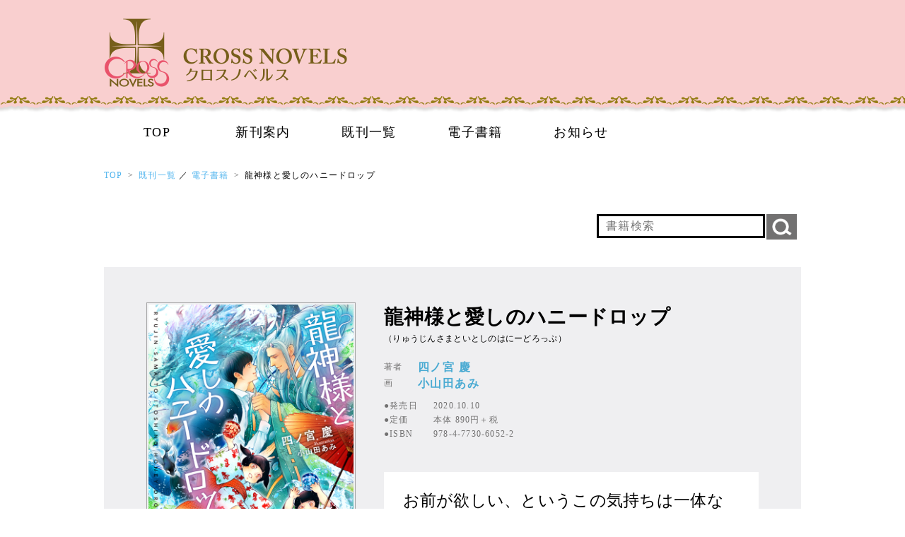

--- FILE ---
content_type: text/html; charset=utf-8
request_url: https://cross-novels.com/index.php?_page2=detail&idc=416
body_size: 10017
content:
<!doctype html>
<html lang="ja">
<head>
<meta charset="UTF-8">
<meta name="viewport" content="width=device-width,initial-scale=1.0">
<title>CROSS NOVELS | クロスノベルス | 詳細情報</title>
<!--[if lt IE 9]> 
<link rel="stylesheet" href="css/normalize.css" media="all" />
<script src="js/html5shiv.js"></script>
<script src="http://css3-mediaqueries-js.googlecode.com/svn/trunk/css3-mediaqueries.js"></script> 
<![endif]-->
<link rel="stylesheet" type="text/css" href="./css/jquery.bxslider.css" />
<link rel="stylesheet" type="text/css" href="./css/style.css?_v=20200217" media="all" />
<link rel="stylesheet" type="text/css" href="./css/other.css?_v=20200217" media="all" />
<link rel="stylesheet" type="text/css" href="./js/jcarousel.basic.css" media="all" />
<script type="text/javascript" src="./js/jquery-1.12.4.min.js"></script>


<script type="text/javascript" src="./js/cross-novel.js?_v=20200217"></script>
</head>
<body>
<header>
<!-- spm header -->
<section class="smp-menu sp">
	<section class="hgr">
		<h1><img src="img/logo.png" alt="CROSS NOVELS | クロスノベルス"/></h1>
		<nav>
		<p class="tgm">
   			<a href="#toggle" class="menu menu-trigger">
    			<span></span>
				<span></span>
				<span></span>
			</a>
			<span>メニュー</span>
		</p>
		</nav>
	</section>
</section>
<div class="smp-dpmenu sp">
<ul class="dropdown-menu">
	<li><a href="index.php?_page2=list&_type=new">新刊案内</a></li>
	<li><a href="index.php?_page2=list&_type=disc">既刊一覧</a></li>
	<li><a href="index.php?_page2=list&_type=ebook">電子書籍</a></li>
	<!--li><a href="index.php?_page2=special">特典情報</a></li-->
	<li class="submenu"><a href="jaavscript:void(0);">お知らせ</a>
    <span id="submenu_1">＋</span>
    <span id="submenu_2">－</span>
	<ul class="dropdown-submenu">
		<li id="sp_special" href="index.php?_page2=special">特典情報</li>
		<!--li><a href="index.php?_page2=other">その他</a></li>
		<li><a href="#2">フェア情報</a></li>
		<li><a href="#3">ペーパー情報</a></li>
		<li><a href="#4">ドラマCD情報</a></li-->
	</ul>
	</li>
</ul>
</div>
<!-- spm header -->
<!-- pc header -->
<section class="hgr-pc pc" >
	<h1><img src="img/logo.png" alt="CROSS NOVELS | クロスノベルス"/></h1>
</section>
<nav class="grand-menu pc">
	<ul>
		<li><a href="index.php">TOP</a></li>
		<li><a href="index.php?_page2=list&_type=new">新刊案内</a></li>
		<li><a href="index.php?_page2=list&_type=disc">既刊一覧</a></li>
		<li><a href="index.php?_page2=list&_type=ebook">電子書籍</a></li>
		<!--li><a href="index.php?_page2=special">特典情報</a></li-->
		<li class="menu-hv"><a href="javascript:void(0);">お知らせ</a>
		<ul class="dropdown-hvmenu">
			<li><a href="index.php?_page2=special">特典情報</a></li>
			<!--li><a href="index.php?_page2=other">その他</a></li>
			<li><a href="#2">フェア情報</a></li>
			<li><a href="#3">ペーパー情報</a></li>
			<li><a href="#4">ドラマCD情報</a></li-->
		</ul></li>
	</ul>
</nav>
<!-- pc header -->
</header>
<!-- slider -->
<!-- contents -->
<section class="contents under" style="overflow:visible;">

	<section class="main-contents" style="overflow:visible;">

	<!-- パンくずリスト -->
	<ol class="breadcrumb" itemscope itemtype="http://schema.org/BreadcrumbList">
  		<li itemprop="itemListElement" itemscope itemtype="http://schema.org/ListItem">
    		<a itemprop="item" href="index.php">
        	<span itemprop="name">TOP</span></a>
    		<meta itemprop="position" content="1" />
  		</li>
  		<li itemprop="itemListElement" itemscope itemtype="http://schema.org/ListItem">
    		<a itemprop="item" href="index.php?_page2=list&_type=disc">
      		<span itemprop="name">既刊一覧</span></a> ／ 
    		<a itemprop="item" href="index.php?_page2=list&_type=ebook">
      		<span itemprop="name">電子書籍</span></a>
    		<meta itemprop="position" content="2" />
  		</li>
  		<li itemprop="itemListElement" itemscope itemtype="http://schema.org/ListItem">
      		<span itemprop="name">龍神様と愛しのハニードロップ</span>
    		<meta itemprop="position" content="3" />
  		</li>
  	</ol>
	<!-- 検索フォーム -->
	<form name="search" id="search" method="get" action="index.php">
		<input type="hidden" name="_type" value="search" />
		<input type="hidden" name="_page2" value="list" />
		<input id="keyword" type="text" name="keyword" value="" maxlength="255" size="31" placeholder="書籍検索" />
		<input type="image" src="img/search.png" name="btng" alt="検索" id="sbtn">
	</form>
	<section class="detail">
		<section class="detail_contents clearfix">
			<h1 class="sp">龍神様と愛しのハニードロップ<span>（りゅうじんさまといとしのはにーどろっぷ）</span></h1>
			<div class="left">
				<p class="cover"><img src="./contents/978-4-7730-6052-2.jpg" alt="龍神様と愛しのハニードロップ" /></p>
			</div>
			<div class="right">
				<h1 class="pc">龍神様と愛しのハニードロップ<span>（りゅうじんさまといとしのはにーどろっぷ）</span></h1>
				<dl class="main-title">

					<dt>著者</dt>
					<dd>四ノ宮 慶</dd>

					<dt>画</dt>
					<dd>小山田あみ</dd>

				</dl>
				<dl class="main-data">
					<dt>●発売日</dt>
					<dd>2020.10.10</dd>
					<dt>●定価</dt>
					<dd>本体 890円＋税</dd>

					<dt>●ISBN</dt>
					<dd>978-4-7730-6052-2</dd>

			</dl>
				<p class="main-txt">
					<span>お前が欲しい、というこの気持ちは一体なんだ？</span>
					「お前の精気はひどく甘いな。生贄の素質がある」龍神の蘇芳に気に入られ、眷属の金魚たちとともにお世話をすることになった八千穂。我儘な蘇芳だが、その優しさは八千穂を癒やすものばかり。疲れきっていた心が甘く蕩かされていく。だが、八千穂が蔵元を継いだ龍之川酒造の湧水は、かつて龍王が授けた鱗によるものらしく、蘇芳はその鱗を持ち帰らねばならないという。鱗が見つからなければ八千穂が代わりに生贄になるしかなくて!?
				</p>
			</div>
		</section>
		<section class="detail_button clearfix">
			<div class="left">
				<p class="btn gray"><img src="img/books-icon_gray.png">　試し読み準備中</p>
				<br />
			</div>
			<div class="right">
				<section class="btn-list">

					<h2 class="blue-title buy-book">本を購入</h2>
					<div class="dropdown-buymenu">
					<ul class="buy-btn">
						<li class="rmg "><a href="https://7net.omni7.jp/detail/1107130393" target="_blank">セブンネット</a></li>
						<li class=""><a href="https://www.amazon.co.jp/%E3%80%90Amazon-co-jp-%E9%99%90%E5%AE%9A%E3%80%91%E9%BE%8D%E7%A5%9E%E6%A7%98%E3%81%A8%E6%84%9B%E3%81%97%E3%81%AE%E3%83%8F%E3%83%8B%E3%83%BC%E3%83%89%E3%83%AD%E3%83%83%E3%83%97-%E3%83%9A%E3%83%BC%E3%83%91%E3%83%BC%E4%BB%98%E3%81%8D-CROSS-NOVELS/dp/4773060530/ref=sr_1_2?__mk_ja_JP=%E3%82%AB%E3%82%BF%E3%82%AB%E3%83%8A&dchild=1&keywords=%E5%9B%9B%E3%83%8E%E5%AE%AE%E6%85%B6&qid=1599814999&sr=8-2" target="_blank">Amazon</a></li>
						
						<li class=""><a href="https://books.rakuten.co.jp/rb/16447597/?l-id=search-c-item-text-01" target="_blank">楽天ブックス</a></li>
					</ul>
					</div>

				</section>
				<section class="btn-list bstn btn-list-ebook">

					<h2 class="blue-title buy-ebook">電子書籍を購入</h2>
					<div class="dropdown-buymenu-ebook">
					<ul class="buy-btn">
						<li class=""><a href="https://renta.papy.co.jp/renta/sc/frm/item/226649/" target="_blank">Renta!</a></li>
						<li class=""><a href="https://www.cmoa.jp/title/1101288396/" target="_blank">コミックシーモア</a></li>
						<li class="rmg "><a href="https://www.amazon.co.jp/%E9%BE%8D%E7%A5%9E%E6%A7%98%E3%81%A8%E6%84%9B%E3%81%97%E3%81%AE%E3%83%8F%E3%83%8B%E3%83%BC%E3%83%89%E3%83%AD%E3%83%83%E3%83%97%E3%80%90%E7%89%B9%E5%88%A5%E7%89%88%E3%80%91-%E3%82%A4%E3%83%A9%E3%82%B9%E3%83%88%E4%BB%98%E3%81%8D-CROSS-NOVELS-%E5%9B%9B%E3%83%8E%E5%AE%AE%E6%85%B6-ebook/dp/B08MFG6LKD/ref=tmm_kin_swatch_0?_encoding=UTF8&qid=1605840249&sr=8-1" target="_blank">Kindle</a></li>
						<li class="rmg "><a href="https://honto.jp/ebook/pd_30626172.html" target="_blank">honto</a></li>
						<li class=""><a href="https://booklive.jp/product/index/title_id/863788/vol_no/001" target="_blank">ブックライブ</a></li>
						<li class="rmg "><a href="https://ebookjapan.yahoo.co.jp/books/609810/A002462820/" target="_blank">eBookJapan</a></li>
						<!--<li class=""><a href="https://book.dmkt-sp.jp/book/detail/book_type/011/title_id/0000407610/" target="_blank">dブック</a></li>-->
					</ul>
					</div>

				</section>
			</div>
		</section>
	</section>
	</section>

	<section class="footer-contents sp">
		<section class="banner-area">
			<!--a href="http://www.equal-bl.com/" target="_blank"><img src="img/banner1.jpg"></a-->
			<!--a href="http://cross.15anniversary.net/" target="_blank"><img src="img/banner2.jpg"></a-->
			<!--a href="https://kasakura.info/cross/cross20th/" target="_blank"><img src="img/banner4.jpg"></a-->
			<a href="https://kitsuneno-mukotori.com/" target="_blank"><img src="img/banner5.jpg"></a>
			<a href="http://www.kasakura.co.jp/" target="_blank"><img src="img/banner3.jpg"></a>
			<a href="https://www.kasakura.co.jp/news/n100555.html" target="_blank"><img src="img/pop.jpg"></a>
		</section>
		<nav>
			<ul class="infomation">
				<li><a href="index.php?_page=contact">▶︎ お問合わせ・お便り・感想</a></li>
				<li><a href="http://www.kasakura.co.jp/esp.php?_page2=privacy" target="_blank">▶︎ プライバシーポリシー</a></li>
			</ul>
		</nav>
	</section>
</section>
<footer>
	<p>このWEBサイト上の文章、映像、写真などの著作物の全部、または一部を笠倉出版社の了承なく複製、使用することを禁じます。</p>
	<p class="copy">Copyright &copy;2005-2026<br class="sp" /> 
KASAKURA Publisihing All Rights Reserved.</p>
</footer>
</body>
</html>

--- FILE ---
content_type: text/css
request_url: https://cross-novels.com/css/style.css?_v=20200217
body_size: 26298
content:
@charset "utf-8";

/* @group Reset */

*{ margin: 0;padding: 0}

a { text-decoration : none; color: #000;  }
a:hover img{
	opacity: 0.6;
  	filter: alpha(opacity=60);
  	-ms-filter: "alpha(opacity=60)";
}
	
ul, ol { list-style : none}
img { vertical-align : middle}

/* @end */


/* @group Fluid-img */

img { max-width : 100%}

/* @end */


/* @group HTML */

html {
font-family: "ヒラギノ角ゴ Pro W3", "Hiragino Kaku Gothic Pro", "メイリオ", Meiryo, Osaka, "ＭＳ Ｐゴシック", "MS PGothic", "sans-serif";
font-size : 87.5%; /*14px*/
line-height : 1.5;
letter-spacing: 0.1em;}
body { width: 100%;}

/* @end */


/* @group Heading */

h1 {
font-size : 3.5em; /* 48px */
line-height : 1; 
} 

h2 {
font-size : 2.28em; /* 32px */
line-height : 1; 
margin-bottom: 30px;
} 

h3 {
font-size : 2em; /* 28px */
margin-bottom: 30px;
} 
h4 {
font-size : 1.857em; /* 28px */
margin-bottom: 20px;
}
p{ font-size: 1em;
	line-height : 1.5;
}

/* @end */

/* @group Shear */

.pc{ display:none;}
.sp{ display:inherit; }
.contents-inner{ width: 94%; margin: 0 auto;}

h2.design1,h2.design2,h2.design3{ font-size: 1.45rem; }
h3.design1,h3.design2{ font-size: 1.5rem; }
h4.design1,h4.design2,h4.design3{ font-size: 1.4rem; }

h2.design1{ background:#f9cfcf; color: #765e1a; text-align: center; padding: 10px 2%; overflow: hidden; display: table; width: 96%;}
h2 span.title,h3 span.title{  display: table-cell; vertical-align: middle; }
h2 span.right-img,h3 span.right-img { text-align: right; float: right;  }
h2 span.left-img,h3 span.left-img { text-align: left; float: left; }
h2.design2{ background:url(../img/parts/design2-bg.png) repeat-x; color: #000; text-align: center;  overflow: hidden; display: table; width: 100%; height: 86px; }
h2.design3{ background:url(../img/parts/design3-bg.png) repeat-x center; color: #000; text-align: center;  overflow: hidden; display: table; width: 100%; height: 152px; }

h3.design1{ background:url(../img/parts/mdesign1-bg.png) repeat-x; color: #000; text-align: center;  overflow: hidden; display: table; width: 100%; font-weight: 100;}
h3.design2{ background:url(../img/parts/mdesign2-bg.png) repeat-x; color: #000; text-align: center;  overflow: hidden; display: table; width: 100%; font-weight: 100;}

h4.design1{ background:url(../img/parts/sdesign1-bg.png) repeat-x bottom; color: #000; text-align: center;  width: 100%; font-weight: 100; display: table; }
h4.design1 span.title{ display: block; text-align: center; background: url(../img/parts/sdesign1-1.png) no-repeat bottom center;  display: table-cell; vertical-align: middle; padding-bottom: 22px; }
h4.design2{  background:url(../img/parts/sdesign2.png) repeat-x bottom; color: #000; text-align: left;  width: 100%;  padding-bottom: 32px; font-weight: 100;  }
h4.design3{  background:url(../img/parts/sdesign3.png) repeat-x bottom; color: #000; text-align: left;  width: 100%;  padding-bottom: 20px; font-weight: 100;  }


/* ハンバーガーメニュー */

.menu-trigger,
.menu-trigger span {
  display: inline-block;
  transition: all .4s;
  box-sizing: border-box;
}
.menu-trigger {
  position: relative;
  width: 48px;
  height: 48px;
}
.menu-trigger span {
  position: absolute;
  left: 0;
  width: 100%;
  height: 5px;
  background-color: #765e1a;
  border-radius: 10px;
}
.menu-trigger span:nth-of-type(1) {
  top: 0;
}
.menu-trigger span:nth-of-type(2) {
  top: 17px;
}
.menu-trigger span:nth-of-type(3) {
  bottom: 9px;
}
.menu-trigger.active span:nth-of-type(1) {
  -webkit-transform: translateY(17px) rotate(-46deg);
  transform: translateY(17px) rotate(-46deg);
}
.menu-trigger.active span:nth-of-type(2) {
  opacity: 0;
}
.menu-trigger.active span:nth-of-type(3) {
  -webkit-transform: translateY(-17px) rotate(46deg);
  transform: translateY(-17px) rotate(46deg);
}
/* @end */

/* @group Header */
header{ width: 100%;  position: fixed; z-index:2 }
.smp-menu{background:url("../img/header-bg-pc-line.png") repeat-x ; padding: 24px 0 42px; position: absolute; width: 100%; }
.hgr{ width: 93.75%; margin: 0 auto; overflow: hidden;}
.hgr h1 img{ width: 73%; float: left;  }
.hgr nav{ width: 27%; float:right;}
/* @group dropdown-menu */
.smp-dpmenu{ 
				position:fixed; 
				top: 130px;
    				right: 0;
    				bottom: 0;
    				left: 0;
				z-index:2;
				overflow-y: auto;
				-webkit-overflow-scrolling: touch;
				-webkit-transition-duration:1s;background:#fff;padding:0;max-height:0;
				 text-align: left; font-size: 1.6em;
}
.smp-dpmenu.open{padding:5px 0 0 0;max-height:30em;}
.dropdown-menu{  overflow:hidden; width:100%; height: 100%; overflow-y: auto;  }

.dropdown-menu li{ line-height:3em;list-style:none; border-bottom: #f9cfcf solid 5px;  padding:11px 3%; overflow: hidden; }
.dropdown-menu li a{display:block;width:100%;height:100%;color:#000; background: url(../img/menu-icon.png) no-repeat left center; padding-left: 65px; float: left; width: 35%;}
.dropdown-menu li a.btn{ float: left; background: none; width: 46%; padding-left: 0px; text-align: right;}

.dropdown-submenu{-webkit-transition-duration:1s;background:#f9cfcf;padding:0;max-height:0;overflow:hidden; text-align: left; font-size: 0.9em; width: 100%;}
.dropdown-submenu.open{padding:5px 0;max-height:30em;}

.dropdown-submenu li{ line-height:2.5em;list-style:inside; padding:10px 3%; color: #e9536b; border-bottom: #fff dashed 1px; }
.dropdown-submenu li:last-child{ border-bottom: none;}
.dropdown-submenu li a{ display: inline; width:100%;height:100%;color:#000; background: none; padding-left: 0px; float: none;}

.btn > span:last-of-type,
        .btn.active > span:first-of-type
        {
            display: none;
        }
 
.btn.active > span:last-of-type {
            display: inline;
        }
/* @end */
.hgr .tgm{ text-align: right; margin-top: 17px;}
.hgr .tgm span{ font-size: 0.714em; display: block;}


/* @group Slider */
/* slider*/	
	
#slider {
    overflow:hidden;
    position:relative;
    width:100%;
	padding-top: 150px;
}
.bx-wrapper {
  padding-bottom: 20px; 
}


/* @group Contents */

.contents{ width: 100%;  margin-top: 25px; overflow: hidden; }
.left-contents{ width: 100%; overflow: hidden; }
.right-contents{ width: 100%; }
.under{ padding-top: 175px; margin-top: 0; }
.main-contents{overflow: hidden; }
.fooer-contents{ width: 100%;}

/* 新刊 */
.new-list-box{ overflow: hidden; background:#f0f0ef; }
.left-contents nav .month{ width:94%;  border-bottom: 1px solid #000; margin: 20px auto; padding-bottom: 10px; overflow: hidden;}
.left-contents nav .month li { float:left; font-size:1.3em;  font-weight: 600; width: 33%; text-align: center;}
.left-contents nav .month li a{ color: #e9546b;}
.left-contents nav .month li a:hover{  
	opacity: 0.6;
  	filter: alpha(opacity=60);
  	-ms-filter: "alpha(opacity=60)";}
.left-contents nav .month li:first-child,
.left-contents nav .month li:last-child{ font-size:1em;  font-weight: 500; margin-left:0; margin-top: 5px; }
.left-contents nav .month li:first-child a,
.left-contents nav .month li:last-child a{ color: #9fa0a0; }
.left-contents nav .month li:first-child a:hover,
.left-contents nav .month li:last-child a:hover{ color: #000; }
.left-contents nav .month li:first-child { background: url(../img/left-icon.gif)  no-repeat left center; padding-left: 6%; width: 26%; text-align: left; background-size: 15%;}
.left-contents nav .month li:last-child {background: url(../img/right-icon.gif) no-repeat right center; background-size: 15%; padding-right: 6%; float: right; text-align: right; width: 28%}
.left-contents .new-list{ width:46.3125%; float: left; margin: 0 0 60px 2% }
.left-contents .new-list img{ border: 1px solid #827e7e;}
.tab{ font-size: 0.9em; text-align: center; padding: 3px 10px; border: 1px solid;  margin: 10px 0; display: inline-flex;}
.left-contents .new-list h3 a{ font-size: 0.8em; line-height: 1.2em; margin-bottom: 15px; display: block; }
.left-contents .new-list h3 a:hover{ 
	opacity: 0.6;
  	filter: alpha(opacity=60);
  	-ms-filter: "alpha(opacity=60)"; }
.left-contents .new-list .day{font-size: 1em; }
.red{ background:#f9cfcf;}
.blue{background: #c7e6e5;}

/* 新着情報 */

.news{ margin-top:40px;}
.news h2{ font-size:1.8em; text-align: center; margin-bottom: 40px;}
.news ul{ height: 458px;overflow: scroll; overflow-x: hidden;}
.news ul li{ font-size: 1.2em;  line-height: 1.8em; padding:15px 3%; display: block;} 
.news ul li a{color: #ea6188; }
.news ul li a:hover{ color: #000; }
.news ul li span{ color: #727171; display: block;}
.news ul li:nth-child(odd) { background: #fdf2f2;}

/* おすすめ作品*/
.recomend{margin-top:40px; overflow: hidden;}
.recomend h2{font-size:1.8em; text-align: center; border-bottom: 1px solid #000; width: 94%; margin: 0 auto 13px; padding-bottom: 30px}
.recomend img{ border: 1px solid #909090; width:45.3125%; float: left; margin: 0 0 13px 3%}

/* banner*/
.banner-area{ width: 94%; margin: 30px auto 0;}
.banner-area img{ margin-bottom: 20px;}

/* infomation*/
.infomation li{ font-size: 1.2em; background: #f2eff1; padding: 20px 3%; border-bottom:3px solid #fff;}
.infomation li a{ color: #898989; }
.infomation li a:hover{ color: #000;}

/* @end */

/* @group Twitter */
.twitter{ border: 1px solid #909090; width: 90%; padding: 2%; margin: 0 auto;}
.tw-title{ font-size: 1rem; margin-bottom: 10px; text-align: center;}
.tw-title span{ font-size: 0.6rem; color:#e9536b; margin-left: 5px; letter-spacing: 0.5; }
.twitter iframe {
  width: 100% !important;
}

/* @end */

/* @group Footer */

footer{ background: #f9cfcf; width: 94%; padding: 50px 3%}
footer p{ text-align: center;}
footer .copy{ margin-top: 20px;}

/* @end */

/* @group Under Contents */

#search{ position: relative; width: 94%; padding: 0 3%; }
#keyword{ width: 73%; border: 3px #000 solid; background: #fff; padding: 16px 10px; font-size: 17px; }
#sbtn{ width: 70px; 
	position: absolute;  
    top: 0;  
    left: 80%;  }

/* breadcrumb */

.breadcrumb {
 width: 94%; 
	padding: 0 3%;
	margin-bottom: 20px;
}

.breadcrumb li{
  display:inline;
  list-style: none;
}

.breadcrumb li:after{
  content: '>';
  padding: 0 3px;
  color: #555;
}

.breadcrumb li:last-child:after{
  content: '';
}

.breadcrumb li a {
    text-decoration: none;
    color: #52b5ee;
}

.breadcrumb li a:hover {
    text-decoration: underline;
}



/* detail main-contents */
/*.detail{ width: 100%; margin-top: 50px; overflow: hidden;}*/
.detail{ width: 100%; margin-top: 50px;}
.detail h1{ width: 94%; padding: 0 3%; font-size: 2em; line-height: 1.5; margin-bottom: 20px;}
.detail h1 span{ font-size: 1.2rem; font-weight: 100; display: block; }
.detail .cover{ width: 94%; margin: 0 3%; padding: 2px; border: 1px solid #a4a4a4;}
.detail .btn{ width: 94%; margin: 0 3%; padding:20px 0; text-align: center; color: #fff; font-size: 1.8rem;
	border-radius: 6px;  
    -webkit-border-radius: 6px;
    -moz-border-radius: 6px;
	margin-top: 20px;
}
.detail .btn a{ color: #fff;}
.detail .btn img{ width: 13%; margin-top: -5px;
	opacity: 1;
  	filter: alpha(opacity=100);
  	-ms-filter: "alpha(opacity=100)";
}
.detail .pink{ background:#e9536b; }
.detail .blue{ background: #00b0ec}
.detail dl{ width: 94%; margin: 20px 3%;  width: 100%; color: #727171; }
.detail dl dt{ float: left; }
.detail .main-title dt{ font-size: 1.2rem; }
.detail .main-title dd{ font-size: 1.4rem; color: #49aad2; margin-left: 80px; }
.detail .main-data{ font-size: 1.1rem; letter-spacing: 0.1em}
.detail .main-data dt{ }
.detail .main-data dd{margin-left: 100px; }
.detail dl dt a,.detail dl dd a{color: #727171; }
.detail .main-txt{ background: #efeff1; padding: 20px 3%; line-height: 1.8; margin-top: 20px;}
.detail .main-txt span{ font-size: 1.4rem; display: block; margin-bottom: 10px;}
.detail .blue-title{ background: #00b0ec; padding: 25px 0; text-align: center; color: #fff; font-size: 1.8rem; font-weight: 100;}
.detail .buy-btn{ padding: 20px 3%; overflow: hidden;}
.detail .buy-btn li{ width: 46%; float: left; text-align: center; border: 3px #00b0ec solid; padding:20px 0; margin-bottom: 15px; font-size: 1rem; font-weight: 800; }
.detail .buy-btn li.rmg{ margin-right: 4%;}

/* LIST main-contents */

h2.title{font-size:2rem; text-align: center; margin: 50px 0; letter-spacing: 0.1em }
.newlist{ width: 100%; background: #f1f1f1; padding: 55px 0 0 0; overflow: hidden;}
.lastbtm{ padding-bottom: 55px; }
.newlist h3{ text-align: center; font-size: 1.8rem; color: #e9546b; margin-bottom: 22px; letter-spacing: 0.1em}
.newicon{ font-size: 0.9em; text-align: center; padding: 4px 9px;  margin: 10px 0; display: inline-flex; background: #e9546b; color: #fff;}
.newlist img{ border: 1px solid #827e7e; }
.newlist article{ background: #fff; padding: 20px 3%; width:41%; float: left; margin: 8px 0 0 2%;  }
.newlist article h3{ font-size: 1.142rem; text-align: left; margin: 0 0 10px 0; line-height: 1.2; height: 75px;}
.newlist article .auther{ font-size: 1rem; color: #49aad2}
.newlist article .day{ font-size: 0.857rem; margin-top: 10px; color: #ababac}
.newlist article .day{ font-size: 0.857rem; margin-top: 10px; color: #ababac}

/* 2017.12.23 追記 */
.conetns_imgbox { 
	position: relative;
    width: 100%;
    height: auto;}
.conetns_imgbox:before{
	content: "";
    display: block;
    padding-top: 170%;}
.conetns_imgbox .conetns_img{
	position: absolute;
    top: 0; 
    left: 0;
    width: 100%;
    height: 100%;
}

/* pager */
.pager{ text-align: center; margin: 50px 0; }
.pager .page-navi{ font-size:0.857rem; }
.pager .page-navi li{ display: inline-block;  margin-right: 3px; }
.pager .page-navi li a{ display: block; background: #727071; padding: 3px 8px; color: #fff; border: 1px solid #727071; }
.pager .page-navi li a:hover{ border: 1px solid #727071; background: #fff; color:#727071; }
.pager .page-navi li:last-child{ margin-right: 0;  }
.pager .page-navi li:first-child a,.pager .page-navi li:last-child a{ background: none; color:#000; border: none;margin-top: 3px;  }
.pager .page-navi li:first-child a:hover,.pager .page-navi li:last-child a:hover{ color:#969696 }

/* @end */






/*600px*/

@media screen and (min-width : 500px) {

	.hgr h1 img{ width: 50%; }
	.detail .cover img{ width: 100%;}
	.banner-area img{ width: 100%; }
	#keyword{ width: 85%; }
	#sbtn{ left: 88%;  }

}




/*768px*/
@media screen and (min-width : 768px){
	.pc{ display:inherit;}
	.sp{ display:none; }
	
	h2.design1,h2.design2,h2.design3{ font-size: 2.28rem; }
	h3.design1,h3.design2{ font-size: 2rem; }
	h4.design1,h4.design2,h4.design3{ font-size: 1.857rem; }
	
	header{ width: 100%;position: inherit; background: url(../img/header-bg-pc-line.png) repeat-x; position: absolute; z-index: 1
	}
#slider {
	padding-top: 220px;
}
.bx-wrapper {
  padding-bottom: 20px; 

}
	
	.hgr-pc{ width: 90%; margin: 0 auto;}	
	.hgr-pc h1{ width: 100%; margin-left:0; padding: 25px 0 35px;}
	.grand-menu{ width: 90%; margin: 0 auto; }
	.grand-menu ul{ font-size:1.28em; overflow: hidden;}
	.grand-menu ul li{ float: left;  width:18.3%; text-align: center; }
	.grand-menu ul li a{ color: #000; text-decoration: none;  display: block; padding: 15px 0;  }
	.grand-menu ul li a:hover{ border-bottom: 4px #e9536b solid;}
	.grand-menu ul li:last-child a{ border-bottom: none}
	.grand-menu ul li.ov{ border-bottom: 4px #e9536b solid; padding: 15px 0; }
	
	.grand-menu ul li .dropdown-hvmenu{-webkit-transition-duration:1s; background:#e9536b; padding:0; max-height:0; text-align: center;  width: 100%;}
	.grand-menu ul li .dropdown-hvmenu.open{padding:5px 0;max-height:30em;}
	.grand-menu ul li .dropdown-hvmenu li{ line-height:2em; list-style:none; padding:0; margin: 0 3%; width: 94%; background: #fff; font-size: 14px; float: none;}
	.grand-menu ul li .dropdown-hvmenu li:first-child{
	border-top-left-radius: 5px; border-top-right-radius: 5px;}
	.grand-menu ul li .dropdown-hvmenu li:last-child{
	border-bottom-right-radius: 5px;
	border-bottom-left-radius: 5px;}
	.grand-menu ul li .dropdown-hvmenu li:hover{ border-bottom: none;}
	.grand-menu ul li .dropdown-hvmenu li a{display:block;width:100%;height:100%;color:#837d7b; border-bottom: #837d7b solid 1px; padding:3px 0;  }
	.grand-menu ul li .dropdown-hvmenu li a:hover{ background:#e9536b; color: #fff;}
	.grand-menu ul li .dropdown-hvmenu li:last-child a{ border-bottom: none;}
	
	
	/* @group Contents */

.contents{ width: 96%;  margin: 50px auto; overflow: hidden; }
.left-contents{ width: 70%; overflow: hidden; float: left;}
.right-contents{ width: 27%; float: right;}
.under{ padding-top: 175px; margin: 0 auto 50px; }
.main-contents{ width: 100%; overflow: hidden; padding: 0px;}
.sub-header{ width: 100%; overflow: hidden; }

	
/* 新刊 */
.left-contents nav .month li{font-size:1.6rem; }
.left-contents nav .month li:first-child,
.left-contents nav .month li:last-child{ background-size:11%;}
.left-contents nav .month li:first-child a,
.left-contents nav .month li:last-child a{ display: block; margin-top: 3px;}
.left-contents .new-list{ width:20.5555%; margin: 0 0 60px 3.5% }
.left-contents .new-list .tab{ font-size: 0.85rem; padding: 3px 15px 2px; margin: 14px 0; }
.left-contents .new-list h3 a{ font-size: 1rem; line-height: 1.3em; margin-bottom: 9px; font-weight: 100; }
.left-contents .new-list .day{font-size: 0.85rem; font-weight: 100  }
.left-contents .new-list .blank{ font-size: 0.85rem; padding: 3px 15px 2px; margin: 14px 0; display: inline-flex;}

/* 新着情報 */

.news{ margin-top:50px; border: 2px solid #909090; border-radius: 8px; padding:25px 0; }
.news h2{ font-size:1.6rem; text-align: left; width: 90%; margin: 0 auto 20px;}
.news ul{ height: 180px}
.news ul li{ font-size: 1rem;  line-height: 1.8em; padding:5px 3%; display: block;} 
.news ul li span{ display:inline; margin-right: 10px;}

/* おすすめ作品*/
.recomend{margin-top:30px; overflow: hidden;}
.recomend h2{font-size:1.6rem; text-align: left; width: 100%; margin: 0 auto 13px; padding-bottom: 10px}
.recomend img{ width:15.21666%; float: left; margin: 10px 0.5% 13px }

/* twitter*/
.twitter iframe{
		width: 100px!important;
	}

/* banner*/
.banner-area{ width: 100%;}
.banner-area img{ margin-bottom: 10px;}

/* infomation*/
.infomation li{ font-size: 1rem; padding: 13px 0 13px 7% }

/* @end */

/* @group Footer */

footer{width: 94%; padding: 40px 3%; font-size: 0.9rem;}
footer .copy{ margin-top: 5px;}

/* @group Under Contents */
	
.breadcrumb	{ margin-top: 64px; letter-spacing: 0.1em; font-size: 0.857rem; width: 100%; padding: 0}
#search{ width: 286px; left:61%; padding: 0; top:26px;  }
#keyword{ width: 212px; border: 3px #000 solid; background: #fff; padding: 5px 10px; font-size: 16px; letter-spacing: 0.09em}
#sbtn{ width: 43px; 
	position: absolute;  
    top: 0;  
    left: 240px;  }
		
.sub-header .title{ text-align: center; font-size: 1.8em;}
	
/* detail main-contents */
/*.detail{background: #efeff1; padding: 50px 5%; line-height: 1.7; overflow: hidden; margin-top: 67px; width: 90%;}	*/
.detail{background: #efeff1; padding: 50px 5%; line-height: 1.7; margin-top: 67px; width: 90%;}	
.left{ float: left; width: 30%; }
.right{ float: right; width:65%;}

.detail h1{ width: 100%; padding: 0; font-size: 2rem; line-height: 1.5; margin-bottom: 20px;}
.detail h1 span{ font-size: 0.857rem; font-weight: 100; display: block; }
.detail .cover{ width: 100%; margin: 0; }
.detail .btn{ width: 100%; margin: 0; padding:14px 0; font-size: 1.357rem; margin-top: 40px }
.detail .btn a{ color: #fff;}
.detail .btn:hover{ 
		opacity: 0.6;
  	filter: alpha(opacity=60);
  	-ms-filter: "alpha(opacity=60)";
		
	}
.detail .btn img{ width: 13%; margin-top: 0;}
.detail .btn a{ color: #fff;} 
.detail dl{ width: 100%; margin: 0; letter-spacing: 0.1em }
.detail .main-title{ margin-top: 15px; line-height: 1.5;}
.detail .main-data{ margin-top: 10px;}
.detail .main-title dt{ font-size: 0.857rem; margin-top: 2px;}
.detail .main-title dd{ font-size: 1.142rem; font-weight: bold; margin-left: 48px;}
.detail .main-data{ font-size: 0.857rem; }
.detail .main-data dd{margin-left: 70px;}
.detail .main-txt{ width: 90%; background: #fff; padding: 20px 5%; line-height: 1.8; margin-top: 44px; font-size:0.857rem }
.detail .main-txt span{ font-size: 1.642rem; margin-bottom: 10px;}

.detail .btn-list{ width: 210px; float: left;}
.detail .btn-list .blue-title{
	width: 210px; 
	padding:19px 0; 
	text-align: center; color: #fff; font-size: 1.357rem;
	border-radius: 6px;  
    -webkit-border-radius: 6px;
    -moz-border-radius: 6px;
	margin-top: 42px;
	}
.detail .btn-list .blue-title:hover{
		opacity: 0.6;
  	filter: alpha(opacity=60);
  	-ms-filter: "alpha(opacity=60)";
		
	}
.detail .btn-list .blue-title a{ color: #fff; }
.detail .btn-list .buy-btn{ padding: 10px; background: #00b0ec; width: 190px; margin-top: 10px; }
.detail .btn-list .buy-btn li{ width: 190px; float: none; border: none; margin: 0; font-size: 1rem; font-weight: 900; background: #fff; border-bottom: 1px solid #dde0e2;  color:#000; padding:0; }
.detail .btn-list .buy-btn li:first-child,
.detail .btn-list .buy-btn li:first-child a{ 
		border-top-left-radius: 6px;
  		border-top-right-radius: 6px;
	}
.detail .btn-list .buy-btn li:last-child,
.detail .btn-list .buy-btn li:last-child a{ 
		border-bottom-left-radius: 6px;
  		border-bottom-right-radius: 6px;
		border-bottom:none;
	}
.detail .btn-list .buy-btn li a { display: block; width: 190px; padding:9px 0;  }
.detail .btn-list .buy-btn li a:hover{color: #fff; background:#9ed8f6;   }
.detail .buy-btn li.rmg{ margin-right: 0; }
.detail .bstn{ width: 210px; float: left; margin-left: 3%;}	
/* .detail .bstn{ width: 210px; float: left; margin-left: 3%; margin-top: 42px;}	ather edit 2017.12.12 */
	
.dropdown-buymenu{-webkit-transition-duration:1s;max-height:0;overflow:hidden; position:absolute; z-index:10}
.dropdown-buymenu.open{padding:5px 0;max-height:20em;}
.dropdown-buymenu li{list-style:none;}
.dropdown-buymenu li a{display:block;width:100%;height:100%;}
	
	
h2.title{font-size:2.5714rem; margin: -10px auto 70px; }
.newlist{ width: 100%; }
.newicon{ padding: 4px 15px; font-size: 1em; }
.newlist article{ padding: 20px 1.5%; width:20.1%; margin: 8px 0 0 1.5%; }
.newlist article .day{ font-size: 0.857rem; margin-top: 10px; color: #ababac}	
.tab{ font-size: 1em; padding: 3px 6px; }
	
.pager .page-navi li{ margin-right: 10px; }	
/* @end */


}





/*1024px*/
@media screen and (min-width : 1024px) {
	.hgr-pc{ width: 986px; }	
	.grand-menu{ width: 986px;  }
	.grand-menu ul{ font-size:18px;}
	.grand-menu ul li{ width:150px; }
	
	/* @group Contents */

.contents{ width: 986px;  margin: 50px auto; letter-spacing: 0.02em; }
.left-contents{ width: 720px; }
.right-contents{ width: 235px; }
.under{ padding-top: 175px; margin: 0 auto 50px; }
.main-contents{ width: 986px; }
.hgr-pc h1{ margin-left:0; }
	
	
	/* 新刊 */
.left-contents nav .month{ width: 100%; margin: 0 auto 28px;}
.left-contents nav .month li{font-size:23px; }
.left-contents nav .month li:first-child,
.left-contents nav .month li:last-child{font-size: 18px; background-size:auto; }
.left-contents nav .month li:first-child a,
.left-contents nav .month li:last-child a{ margin-top: 1px; }
.new-list-box{ padding: 30px 10px 37px; }
.left-contents .new-list{ width:148px; margin: 0px 13px 60px }
.left-contents .new-list .tab{ font-size: 12px; padding: 2px 10px 1px; }
.left-contents .new-list h3 a{ font-size: 14px; height: 40px;  }
.left-contents .new-list .day{font-size: 11px; }

/* 新着情報 */

.news{ border-radius: 6px; }
.news h2{ font-size:23px; width: 672px; }
.news ul li{ font-size: 14px; } 
.news ul li span{ display:inline; margin-right: 20px;}

/* おすすめ作品*/
.recomend{margin-top:30px; overflow: hidden;}
.recomend h2{font-size:23px; text-align: left; width: 100%; margin: 0 auto 20px; padding-bottom: 1v0px}
.recomend img{ width:110px; margin: 10px 4px 13px }


/* infomation*/
.infomation li{ font-size: 14px; padding: 12px 0 12px 12px;  }
	
/* slider*/	
	
#slider {
    overflow:hidden;
    position:relative;
    width:100%;
	padding-top: 220px;
}
#sliderinner {
    position:relative;
    left:50%;
    width:3440px;
    margin-left:-1720px;
}
#sliderinner ul {
	margin-left:1146px;
}
#sliderinner li {
    width:1146px;
	height:424px;
}
#sliderinner li img {
    width:1146px;
	height:424px;
}

#slideFilterL, #slideFilterR {
    position:absolute;
    top:0;
    width:1148px;
    height:423px;
    opacity:0.4;
    filter:alpha(opacity=40);
    -ms-filter:"alpha( opacity=40 )";
    background:#000;
}
#slideFilterL {
    left:0;
}
#slideFilterR {
    right:0;
}

.bx-wrapper {
    margin:0 auto;
    position:relative;
	padding-bottom: 20px;
}


/* コントローラー */
.bx-wrapper .bx-prev {
    left:1087px;
    background:url(../img/controls.png) no-repeat 0 -32px;
}

.bx-wrapper .bx-next {
    right:1087px;
    background:url(../img/controls.png) no-repeat -43px -32px;
}

.bx-wrapper .bx-prev:hover {
    background-position:0 0;
}

.bx-wrapper .bx-next:hover {
    background-position:-43px 0;
}

.bx-wrapper .bx-controls-direction a {
    position:absolute;
    top:213px;
    outline:0;
    width:32px;
    height:32px;
    text-indent:-9999px;
    z-index:9999;
}



/* @end */


/* @group Footer */

footer{width: 94%; padding: 40px 3%; font-size: 0.9rem; letter-spacing: 0.02em;}
footer .copy{ margin-top: 5px;}

	
#search{ width: 286px; left:697px; padding: 0;  }
#keyword{ width: 212px; border: 3px #000 solid; background: #fff; padding: 5px 10px; font-size: 16px; letter-spacing: 0.09em}
#sbtn{ width: 43px; 
	position: absolute;  
    top: 0;  
    left: 240px;  }
		
	
.sub-header .title{ text-align: center; font-size: 1.8em;}
.detail{padding: 50px 60px; width:866px}	
.left{ width: 290px; }
.right{ width:530px;}
.detail .bstn{ margin-left: 44px; }	
.newlist{ width: 970px; padding: 50px 8px 0 }
.newlist article h3{ font-size: 1.142rem; font-weight: 100; margin-top: 10px;}
.newlist article{ padding: 20px 13px; width:203px; margin: 6px; }
.lastbtm{ padding-bottom: 50px; }
.newlist h3{ font-size: 2.142rem;}
	
.pager .page-navi li{ margin-right: 3px; font-size:0.7857rem; }
.pager .page-navi li:first-child,.pager .page-navi li:last-child{ font-size:0.714rem; font-weight: bold;}

}			

@media screen and (max-width: 768px) and (min-width: 480px) {
	.twitter iframe{
		width: 180px !important;
	}

}

@media screen and (max-width: 480px) {
	.twitter iframe{
		width: 384px!important;
	}
	
}

--- FILE ---
content_type: text/css
request_url: https://cross-novels.com/css/other.css?_v=20200217
body_size: 4810
content:
.hide{ display:none; }

.b{
	font-weight:bold;
}
.clearfix:after {
  content: ".";
  display: block;
  clear: both;
  height: 0;
  visibility: hidden;
}

.rd{ color:red; }

.clearfix {
  min-height: 1px;
}

.pointer {
	cursor:pointer;
}
* html .clearfix {
  height: 1px;
  /*¥*//*/
  height: auto;
  overflow: hidden;
  /**/
}

.disc{
	list-style: disc !important;
}
.decimal{
	list-style: decimal !important;
}

/* モーダルウィンドウ */
#lean_overlay{
	position: fixed; z-index:100; 
	top: 0px;
	left: 0px;
	height: 100%;
	width: 100%;
	background: #000;
	display: none;
}
.shop_list{
	background: none repeat scroll 0 0 #FFFFFF;
	box-shadow: 0 0 4px rgba(0, 0, 0, 0.7);
	display: none;
	padding: 30px;
	width: 90%;
	height: 80%;
	overflow-y:scroll;
}
.modal_close_img{ 
	position: absolute;
	top: 12px;
	right: 12px;
	display: block; 
	width: 23px;
	height: 23px;
	z-index: 2;
	cursor:pointer;
}
.modal_close_btn{
	margin-top:30px;
	text-align:center;
}

.jcarousel {
    position: relative;
    overflow: hidden;
}

.jcarousel ul {
    width: 20000em;
    position: relative;
    list-style: none;
    margin: 0;
    padding: 0;
}

.jcarousel li {
    float: left;
}

.list_box { padding-bottom:55px; background-color:#f1f1f1; }
.pager .page-navi li{ padding: 3px 5px; }

.detail .gray{ background:#666; color:#ccc !important; }
.detail .gray-title { background:#666 !important; color:#ccc !important; }
.detail .btn-list .buy-btn .gray-out { background-color:#ccc !important; color:#aaa !important; }


/*.btn-list-ebook { float: right !important; }*/

/* special 特典情報 */
.special{ width: 100%; margin-top: 50px; overflow: hidden;}
.special-left{ float: left; width: 29%; background-color:#f0f0ef;padding:1% 1% 1% 0; }
.special-left .img-caption { color: #f90; font-size:0.4rem; text-align:center;}
.special-right{ float: right; width: 66%; }
.special-right h4{ font-size:1.0rem; font-weight:bold; }
.special-right h5{ color: #f90; margin-bottom:5px;}
.special-right p { font-size:0.857rem; line-height:1.25rem; }
.special article{ width:48%; float: left; margin-left:2%;  }
.special article img{ border: 1px solid #827e7e;}
.special .shop{ font-size:1.0rem; color:#06f; text-decoration:underline; }

/* drama ドラマCD */
.drama{ width: 100%; overflow: hidden;}
.drama p { font-size:0.857rem; line-height:1.2rem; margin-bottom:10px; }
.drama-left{ float: left; width: 49%; }
.drama-right{ float: right; width: 49%; }
.drama .main img { width: 100%; }

.detail-drama{ margin-top:0 !important; }
.detail .detail_contents { width:100%; }
.detail .detail_button { width:100%; position:relative; z-index:1; }


@media screen and (min-width : 1024px) {

/* list 一覧
.conetns_img { width: 100%; height:344px; }
 */

/* detail 詳細 */
.detail .btn-list .buy-btn .gray-out { padding:9px 0 !important; }

}

@media screen and (max-width: 768px) {

/* special 特典情報 */
.special-left{ width: 99%; background-color:#f0f0ef; padding:1% 1% 1% 0%; margin-bottom:1.0rem;}
.special-right{ width: 96%; padding:2%; }
.special article{ width:49%; float: left; margin-left:1%;  }

/* drama ドラマCD */
.drama .text { padding: 0 2%; }
.drama-left{ width: 100%; margin-bottom:1.0rem;}
.drama-right{ width: 96%; padding:2%; }

/* list 一覧 */
.list_box { padding-bottom:55px; background-color:#f1f1f1; }

/* detail 詳細 */
.detail .btn-list .buy-btn .gray-out { padding:20px 0 !important; }

}

@media screen and (min-width : 768px){

/* detail 詳細ページ */
.dropdown-buymenu-ebook{-webkit-transition-duration:1s;max-height:0;overflow:hidden; position:absolute; z-index:10 }
.dropdown-buymenu-ebook.open{padding:5px 0;max-height:30em;}
.dropdown-buymenu-ebook li{list-style:none;}
.dropdown-buymenu-ebook li a{display:block;width:100%;height:100%;}

}

/* contact お問い合わせ */
.contact{ width: 100%; overflow: hidden;}
.contact .contact_box { padding:10px; }
.contact .contact_box ul { margin-top:10px; margin-left:20px; line-height:180%;}
.contact .contact_box ul.b li{ font-weight:bold; }
.contact .contact_form { width:100%; background-color:#F9CFCF; }
.contact .contact_form th { width:30%; background-color:#FFF5F9; padding:1.0rem; font-weight:normal; /*color: #765e1a;*/ color:#8A0808; }
.contact .contact_form td { width:70%; background-color:#FFFFFF; padding:1.0rem; }
.contact .contact_form .text { width:95%; padding:8px; margin-bottom:6px; font-size:1.0rem; border:1px solid #CCC; }
.contact .contact_form .textarea { width:95%; height:100px; padding:8px; font-size:1.0rem; border:1px solid #CCC; }
.contact .btn_box { margin:15px 0px 30px; text-align:center; }
.contact .btn_box .button{ padding:10px 20px; font-size:1.4rem; }
.contact .complete { margin:40px 0px 80px; text-align:center; }

/* important 重要なお知らせ */
.important { padding:10px; }


span#submenu_1,
span#submenu_2 {
	float:right;
}
span#submenu_2 {
	display:none;
}


--- FILE ---
content_type: text/css
request_url: https://cross-novels.com/js/jcarousel.basic.css
body_size: 178
content:
/** Carousel **/

.jcarousel {
    position: relative;
    overflow: hidden;
	width:100%;
}

.jcarousel ul {
    width: 300%;
    position: relative;
    list-style: none;
    margin: 0;
    padding: 0;
}

.jcarousel li {
	width:33.333%;
    float: left;
}



--- FILE ---
content_type: application/javascript
request_url: https://cross-novels.com/js/cross-novel.js?_v=20200217
body_size: 3686
content:
 /** ハンバーガーメニュー */
$(function(){
		$(".menu-trigger").click(function () {
		  $(this).toggleClass("active");
		});
	});

 /** スマホドロップダウンメニュー */
$(function(){
$('.menu').on({
  click:function(e){
    e.preventDefault();
    var cls = $(".smp-dpmenu").attr("class");
    if(cls.match(/open/)){
      $(".smp-dpmenu").removeClass("open");
    }
    else{
      $(".smp-dpmenu").addClass("open");
    }
  }
});
});

 /** スマホドロップダウンメニュー/お知らせメニュー */
$(function(){
$('.submenu').on({
  click:function(e){
	if( e.target.id==='sp_special' ){
		hf = 'index.php?_page2=special';
		location.href=hf;
		return true;
	}
    e.preventDefault();
    var cls = $(".dropdown-submenu").attr("class");
    if(cls.match(/open/)){
      $(".dropdown-submenu").removeClass("open");
      $("#submenu_2").hide();
      $("#submenu_1").show();
    }
    else{
      $(".dropdown-submenu").addClass("open");
      $("#submenu_1").hide();
      $("#submenu_2").show();
    }
  }
});
});

 /** スマホドロップダウンメニュー/お知らせメニュー　＋ 
$(function(){
    $('.btn').on('click', function(e){

        $(this).toggleClass('active');
 
        if($(this).hasClass('active')){
            var text = $(this).data('text-clicked');
        } else {
            var text = $(this).data('text-default');
        }
    });
});
*/
/** 詳細ページ購入ボタン */
$(function(){
$('.buy-book').on({
  click:function(e){
    e.preventDefault();
    var cls = $(".dropdown-buymenu").attr("class");
    if(cls.match(/open/)){
      $(".dropdown-buymenu").removeClass("open");
    }
    else{
      $(".dropdown-buymenu").addClass("open");
    }
  }
});
});
$(function(){
$('.buy-ebook').on({
  click:function(e){
    e.preventDefault();
    var cls = $(".dropdown-buymenu-ebook").attr("class");
    if(cls.match(/open/)){
      $(".dropdown-buymenu-ebook").removeClass("open");
    }
    else{
      $(".dropdown-buymenu-ebook").addClass("open");
    }
  }
});
});

 /** PCメニュー/お知らせメニュー */
$(function(){
	$(".menu-hv").mouseover(function(){
		if( $(".dropdown-hvmenu").attr("class").indexOf("open") === -1 ){
			$(".menu-hv").children("a").css({"border-bottom": "4px #e9536b solid"});
		}
	}).mouseout(function(){
		$(".menu-hv").children("a").css({"border-bottom": "none"});
	});
	$(".dropdown-hvmenu").find("a").click(function(){
		var hf = $(this).attr("href");
		location.href=hf;
	});
$('.menu-hv').on({
  click:function(e){
    e.preventDefault();
    var cls = $(".dropdown-hvmenu").attr("class");
    if(cls.match(/open/)){
      $(".dropdown-hvmenu").removeClass("open");
	  $(".menu-hv").children("a").css({"border-bottom": "4px #e9536b solid"});
    }
    else{
	  $(".menu-hv").children("a").css({"border-bottom": "none"});
      $(".dropdown-hvmenu").addClass("open");
    }
  }
});
});

 /** スムーススクロール
$(function(){
   $('a[href^=#]').click(function() {
      var speed = 400; 
      var href= $(this).attr("href");
      var target = $(href == "#" || href == "" ? 'html' : href);
      var position = target.offset().top - 150;
      $('body,html').animate({scrollTop:position}, speed, 'swing');
      return false;
   });
});
 */

 /** スライダー */
$(function(){
	if( $('#slider ul').get(0) ){
    var slide = $('#slider ul').bxSlider({
        startSlide  : 0,
        responsive  : true,
        slideWidth  : 1145,
        slideMargin : 0,
        controls    : true,
        auto        : true,
        minSlides   : 1,
        maxSlides   : 3,
        moveSlides  : 1,
        speed       : 1000,
        pause       : 5000,
        onSlideAfter: function(){
            slide.startAuto();
        }
    });
	}
});
